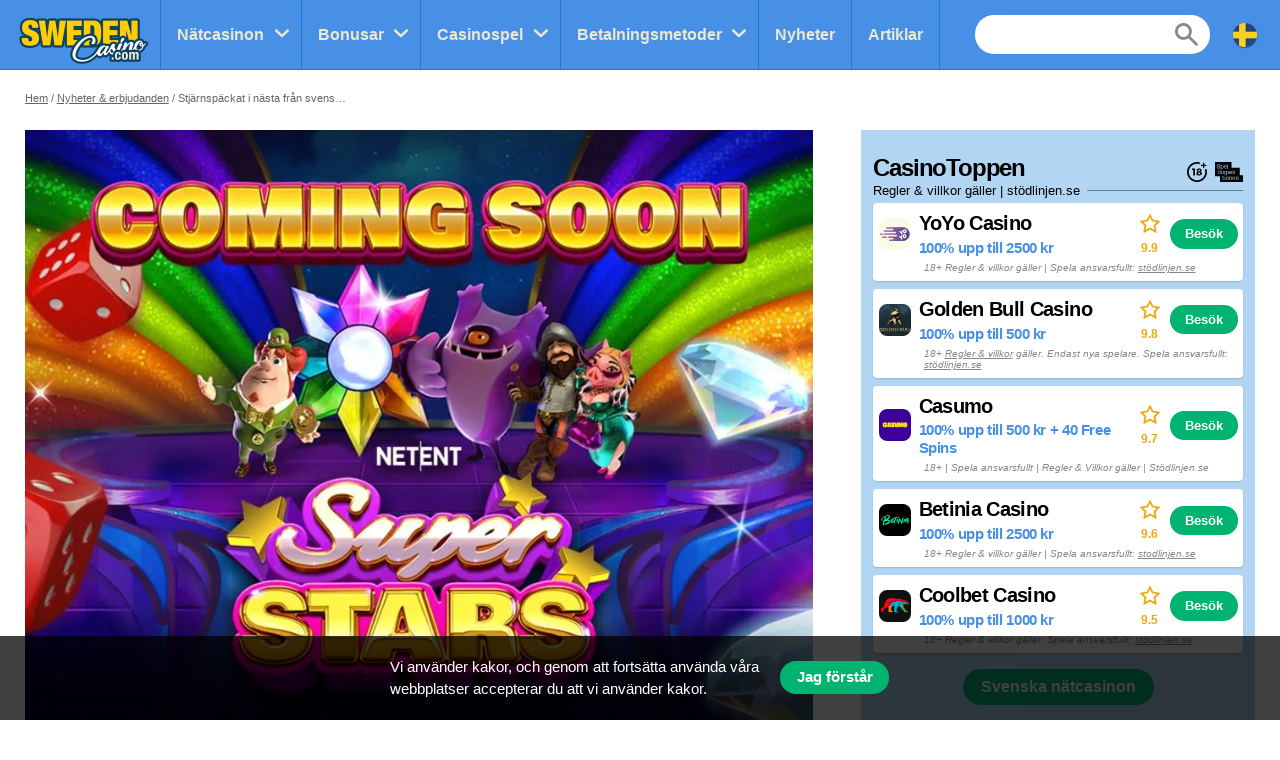

--- FILE ---
content_type: text/html; charset=UTF-8
request_url: https://swedencasino.com/nyhet/stjarnspackat-i-nasta-fran-svenska-netent
body_size: 13243
content:
<!doctype html>
<html id="root" class="no-js" lang="sv">
  <head>
    <!-- google analytics -->
    <script>
  window.dataLayer = window.dataLayer || [];
  function gtag(){dataLayer.push(arguments);}
  gtag('consent', 'default', {
    'ad_storage': 'denied',
    'ad_user_data': 'denied',
    'ad_personalization': 'denied',
    'analytics_storage': 'denied'
  });
</script>
<script async src="https://www.googletagmanager.com/gtag/js?id=UA-116685478-1"></script>
<script>
  window.dataLayer = window.dataLayer || [];
  function gtag(){dataLayer.push(arguments);}
  gtag('js', new Date());

  gtag('config', 'UA-116685478-1');

  function grantConsent() {
      gtag('consent', 'update', {
        'ad_storage': 'granted',
        'ad_user_data': 'granted',
        'ad_personalization': 'granted',
        'analytics_storage': 'granted'
      })
    }

    </script>
    
    <!-- framework -->
    <meta charset="utf-8">
    <meta http-equiv="x-ua-compatible" content="ie=edge">
    <meta http-equiv="content-type" content="text/html, charset=utf-8">
    <meta name="viewport" content="width=device-width, initial-scale=1">
    <meta name="csrf-token" content="Xrn47z3h1S1gn8ehghzXsv9Hhfe6Sd3VhHLDG0AN">

    <!-- metadata -->
          <title>Stjärnspäckat i nästa från svenska NetEnt</title>
    
          <meta name="description" content="Den svenska speltillverkaren för casino NetEnt har gjort slots sedan 1996 (!) och gett oss flera fantastiska karaktärer. Några av dom sammanstrålar nu i en och...">
    
    <script type="application/ld+json">{"@context":"https:\/\/schema.org","@type":"NewsArticle","articleSection":"news","publisher":{"@type":"Organization","name":"SwedenCasino","email":"info@multibrands.com","address":"28th October Street 319, Kanika Business Center, Office 101B, 3105 Limassol, Cyprus","legalName":"Multibrands Digital CY Ltd.","logo":{"@type":"ImageObject","url":"https:\/\/swedencasino.com\/images\/share\/share-swedencasino-1200x630.png","width":1200,"height":630}},"headline":"Stjärnspäckat i nästa från svenska NetEnt","image":{"@type":"ImageObject","url":"https:\/\/res.cloudinary.com\/mbci\/image\/upload\/f_auto\/v1703976560\/swedencasino\/editorial\/stjarnspackat-i-nasta-fran-svenska-netent.jpg"},"author":{"@type":"Person","name":"Kalle Karlsson","image":{"@type":"ImageObject","url":"https:\/\/res.cloudinary.com\/mbci\/image\/upload\/f_auto\/v1733304313\/swedencasino\/user\/kalle.png"}},"datePublished":"2022-10-06T09:20:03+02:00","dateModified":"2024-12-06T12:28:52+01:00","mainEntityOfPage":"https:\/\/swedencasino.com\/nyhet\/stjarnspackat-i-nasta-fran-svenska-netent"}</script>      <meta property="og:url" content="https://swedencasino.com/nyhet/stjarnspackat-i-nasta-fran-svenska-netent">
  <meta property="og:type" content="article">
  <meta property="og:site_name" content="SwedenCasino">

  <meta name="twitter:card" content="summary" />

      <meta name="twitter:site" content="@SverigeSpelarSE" />
  
  <meta property="og:image" content="https://res.cloudinary.com/mbci/image/upload/f_auto/v1703976560/swedencasino/editorial/stjarnspackat-i-nasta-fran-svenska-netent.jpg">
  <meta name="twitter:image" content="https://res.cloudinary.com/mbci/image/upload/f_auto/v1703976560/swedencasino/editorial/stjarnspackat-i-nasta-fran-svenska-netent.jpg">

      <meta property="og:title" content="Stjärnspäckat i nästa från svenska NetEnt">
    <meta name="twitter:title" content="Stjärnspäckat i nästa från svenska NetEnt">
  
      <meta property="og:description" content="Den svenska speltillverkaren för casino NetEnt har gjort slots sedan 1996 (!) och gett oss flera fantastiska karaktärer. Några av dom sammanstrålar nu i en och...">
    <meta name="twitter:description" content="Den svenska speltillverkaren för casino NetEnt har gjort slots sedan 1996 (!) och gett oss flera fantastiska karaktärer. Några av dom sammanstrålar nu i en och...">
  
    <!-- favicons -->
    <link rel="icon" type="image/png" href="/images/favicons/favicon-swedencasino-16x16.png">
    <link rel="icon" type="image/png" href="/images/favicons/favicon-swedencasino-32x32.png" sizes="32x32">
    <link rel="icon" type="image/png" href="/images/favicons/favicon-swedencasino-92x92.png" sizes="92x92">
    <link rel="icon" type="image/png" href="/images/favicons/favicon-swedencasino-256x256.png" sizes="256x256">

    <!-- links to sibling sites -->
          <link rel="canonical" href="https://swedencasino.com/nyhet/stjarnspackat-i-nasta-fran-svenska-netent" />
    
          <link rel="alternate" href="https://swedencasino.com/nyhet/stjarnspackat-i-nasta-fran-svenska-netent" hreflang="sv-se" />

                                                                                          
    <!-- styles -->
    <link rel="stylesheet" href="/css/app-swedencasino.css?id=226528c508f602779d18a45fcc92941f">

    <!-- twitter embeds -->
    <script>
  document.addEventListener("DOMContentLoaded", _ => {
    const tweets = document.querySelectorAll('.embedTweet')
    if (!tweets.length) return

    const script = document.createElement('script')
    script.onload = () => tweets.forEach(tweet => twttr.widgets.createTweet(tweet.dataset.tweetId, tweet))
    script.src = 'https://platform.twitter.com/widgets.js'
    document.head.append(script)
  })
</script>

    <!-- javascript -->
    <script defer src="/js/axios.min.js?id=a46ffdababfaea9a1d2f8da24fd43086"></script>
    <script defer src="/js/alpine.min.js?id=c1cd7d7a6994fbad9bfb648a616613a5"></script>

    <script src="/js/app.js?id=ef8f97719e86d6f4dd7d00be5abce50c"></script>
    <script src="/js/independent/fade.js?id=98c05160559b495a3346da2e98a6b5dc"></script>
    <script src="/js/independent/scroll-to-target.js?id=985df5bbd60a39613d94b2000ad45b80"></script>
  </head>
  <body class="body swedencasino">
        
    <div class="layout layout--navigation">
      <header id="layout-header" class="layout__header">
        <div class="header">
      <a class="header__logo" href="https://swedencasino.com">
      <div class="image">
  <img
    class="image__src"
    src="/images/logos/logo-swedencasino.png"
    alt="/images/logos/logo-swedencasino.png"
          >
  <div class="image__size" style="padding-top: 43.75%"></div>
</div>
  </a>
  <div class="header__navigation" id="js-nav-wrapper">
    <nav class="navigation">
  <ul class="navigation__list">
          <li x-data="{ open: false }" x-on:mouseleave="open = false" class="navigation__item  navigation__item--subList ">
        <div class="navigation__link">
                      <a x-on:mouseenter="open = true" class="navigation__text" href="/casinon">
                      Nätcasinon
          </a>
                      <span x-on:click="open = !open" class="navigation__icon"></span>
                  </div>
                  <ul x-transition x-show="open" class="navigation__subList">
                          <li class="navigation__subItem">
                <a class="navigation__subLink" href="/casinon/utan-konto">Casino utan konto</a>
              </li>
                          <li class="navigation__subItem">
                <a class="navigation__subLink" href="/casinon/live">Casino Live</a>
              </li>
                          <li class="navigation__subItem">
                <a class="navigation__subLink" href="/casinon/mobil-appar">Casino appar</a>
              </li>
                          <li class="navigation__subItem">
                <a class="navigation__subLink" href="/casinon/nya">Nya casinon</a>
              </li>
                          <li class="navigation__subItem">
                <a class="navigation__subLink" href="https://swedencasino.com/casinon/utan-licens">Casinon utan svensk licens</a>
              </li>
                          <li class="navigation__subItem">
                <a class="navigation__subLink" href="/casinon/basta-spelutbud">Casinon med bäst spelutbud</a>
              </li>
                          <li class="navigation__subItem">
                <a class="navigation__subLink" href="/casinon/red-tiger-daily-drop">Casinon Daily Drop Jackpot</a>
              </li>
                          <li class="navigation__subItem">
                <a class="navigation__subLink" href="/casinon/poker">Pokersidor</a>
              </li>
                          <li class="navigation__subItem">
                <a class="navigation__subLink" href="/casinon/betting">Bettingsidor</a>
              </li>
                          <li class="navigation__subItem">
                <a class="navigation__subLink" href="/casinon/bingo">Bingosidor</a>
              </li>
                      </ul>
              </li>
          <li x-data="{ open: false }" x-on:mouseleave="open = false" class="navigation__item  navigation__item--subList ">
        <div class="navigation__link">
                      <a x-on:mouseenter="open = true" class="navigation__text" href="/bonusar">
                      Bonusar
          </a>
                      <span x-on:click="open = !open" class="navigation__icon"></span>
                  </div>
                  <ul x-transition x-show="open" class="navigation__subList">
                          <li class="navigation__subItem">
                <a class="navigation__subLink" href="/bonusar/insattningsbonus">Insättningsbonus</a>
              </li>
                          <li class="navigation__subItem">
                <a class="navigation__subLink" href="/bonusar/freespins">Freespins</a>
              </li>
                          <li class="navigation__subItem">
                <a class="navigation__subLink" href="https://swedencasino.com/bonusar/live-casino">Live casino bonus</a>
              </li>
                      </ul>
              </li>
          <li x-data="{ open: false }" x-on:mouseleave="open = false" class="navigation__item  navigation__item--subList ">
        <div class="navigation__link">
                      <a x-on:mouseenter="open = true" class="navigation__text" href="/casinospel">
                      Casinospel
          </a>
                      <span x-on:click="open = !open" class="navigation__icon"></span>
                  </div>
                  <ul x-transition x-show="open" class="navigation__subList">
                          <li class="navigation__subItem">
                <a class="navigation__subLink" href="/casinospel/spelautomater">Spelautomater</a>
              </li>
                          <li class="navigation__subItem">
                <a class="navigation__subLink" href="/casinospel/buy-bonus">Buy bonus slots</a>
              </li>
                          <li class="navigation__subItem">
                <a class="navigation__subLink" href="/casinospel/roulette">Roulette på nätet</a>
              </li>
                          <li class="navigation__subItem">
                <a class="navigation__subLink" href="/casinospel/blackjack">Blackjack på nätet</a>
              </li>
                          <li class="navigation__subItem">
                <a class="navigation__subLink" href="/casinospel/live-dealer">Live-dealer</a>
              </li>
                          <li class="navigation__subItem">
                <a class="navigation__subLink" href="/jackpottar">Jackpottar</a>
              </li>
                          <li class="navigation__subItem">
                <a class="navigation__subLink" href="/casinospel/megaways">MegaWays Spel</a>
              </li>
                      </ul>
              </li>
          <li x-data="{ open: false }" x-on:mouseleave="open = false" class="navigation__item  navigation__item--subList ">
        <div class="navigation__link">
                      <a x-on:mouseenter="open = true" class="navigation__text" href="/betalningsmetoder">
                      Betalningsmetoder
          </a>
                      <span x-on:click="open = !open" class="navigation__icon"></span>
                  </div>
                  <ul x-transition x-show="open" class="navigation__subList">
                          <li class="navigation__subItem">
                <a class="navigation__subLink" href="/casinon/swish">Casinon med Swish</a>
              </li>
                          <li class="navigation__subItem">
                <a class="navigation__subLink" href="/casinon/trustly">Casinon med Trustly</a>
              </li>
                      </ul>
              </li>
          <li x-data="{ open: false }" x-on:mouseleave="open = false" class="navigation__item ">
        <div class="navigation__link">
                      <a x-on:mouseenter="open = true" class="navigation__text" href="/nyheter">
                      Nyheter
          </a>
                  </div>
              </li>
          <li x-data="{ open: false }" x-on:mouseleave="open = false" class="navigation__item ">
        <div class="navigation__link">
                      <a x-on:mouseenter="open = true" class="navigation__text" href="/artiklar">
                      Artiklar
          </a>
                  </div>
              </li>
      </ul>
      <div class="navigation__search">
      <form action="https://swedencasino.com/sok" method="post">
        <input type="hidden" name="_token" value="Xrn47z3h1S1gn8ehghzXsv9Hhfe6Sd3VhHLDG0AN" autocomplete="off">        <input type="hidden" name="casinos" value="1">
        <input type="hidden" name="games" value="1">
        <input type="hidden" name="news" value="1">
        <input type="hidden" name="articles" value="1">
        <input class="navigation__searchField" type="text" name="query" value="">
      </form>
    </div>
    <a class="navigation__searchButton" href="https://swedencasino.com/sok"></a>
    <div class="navigation__countryDropdown">
    <div class="mcdd">
  <div class="mcdd__current">
    <span class="mcdd__icon mcdd__icon--sv"></span>
  </div>
  <ul class="mcdd__list" id="mcdd-list">
                <li class="mcdd__item">
        <a class="mcdd__link" href="https://casinoespanol.com/noticias">
          <span class="mcdd__icon mcdd__icon--es"></span>
          <span class="mcdd__text">Español</span>
        </a>
      </li>
                <li class="mcdd__item">
        <a class="mcdd__link" href="https://suominettikasino.com/uutiset">
          <span class="mcdd__icon mcdd__icon--fi"></span>
          <span class="mcdd__text">Suomi</span>
        </a>
      </li>
                <li class="mcdd__item">
        <a class="mcdd__link" href="https://norskecasinoer.com/nyheter">
          <span class="mcdd__icon mcdd__icon--nb"></span>
          <span class="mcdd__text">Norsk</span>
        </a>
      </li>
                <li class="mcdd__item">
        <a class="mcdd__link" href="https://espana.casinoespanol.com/noticias">
          <span class="mcdd__icon mcdd__icon--spain"></span>
          <span class="mcdd__text">España</span>
        </a>
      </li>
                <li class="mcdd__item">
        <a class="mcdd__link" href="https://topcasinosites.co.uk/offers">
          <span class="mcdd__icon mcdd__icon--uk"></span>
          <span class="mcdd__text">English - UK</span>
        </a>
      </li>
      </ul>
</div>
  </div>
</nav>
  </div>
  <div class="header__shortcuts">
    <nav class="shortcuts">
  <ul class="shortcuts__list">
    <li class="shortcuts__item">
              <a class="shortcuts__link" href="https://swedencasino.com/casinon">
              <div class="shortcuts__icon shortcuts__icon--roulette"></div>
        <div class="shortcuts__text">Casinon</div>
      </a>
    </li>
    <li class="shortcuts__item">
              <a class="shortcuts__link" href="https://swedencasino.com/bonusar">
              <div class="shortcuts__icon shortcuts__icon--cash"></div>
        <div class="shortcuts__text">Bonusar</div>
      </a>
    </li>
    <li class="shortcuts__item">
              <a class="shortcuts__link" href="https://swedencasino.com/casinospel">
              <div class="shortcuts__icon shortcuts__icon--dice"></div>
        <div class="shortcuts__text">Casinospel</div>
      </a>
    </li>
    <li class="shortcuts__item">
      <a class="shortcuts__link" id="js-nav-toggle-button" href="#" data-state="closed">
        <div class="shortcuts__icon shortcuts__icon--menu"></div>
        <div class="shortcuts__text">Meny</div>
      </a>
    </li>
  </ul>
</nav>

<script>
  document.addEventListener("DOMContentLoaded", _ => {
    const nav = document.getElementById("js-nav-toggle-button")

    nav.addEventListener("click", event => {
      event.preventDefault()

      nav.dataset.state == "closed"
        ? fadeIn(document.getElementById("js-nav-wrapper"), 150)
        : fadeOut(document.getElementById("js-nav-wrapper"), 75)

      nav.dataset.state = nav.dataset.state == "open" ? "closed" : "open"
    })
  })
</script>
  </div>
</div>

<script>
  document.addEventListener("DOMContentLoaded", _ => {
    document.querySelector('#js-nav-wrapper a').addEventListener(`click`, () => {
      if (document.getElementById("js-nav-toggle-button").offsetParent !== null) {
        fadeOut(document.getElementById("js-nav-wrapper"), 75)
      }
    })
  })
</script>
      </header>
      <main class="layout__main">
          <div class="segment segment--paddingSmall">
    <div class="segment__main">
      <ul class="breadcrumbs">
  <li><a href="https://swedencasino.com">Hem</a></li>

                    <li><a href="https://swedencasino.com/nyheter">Nyheter &amp; erbjudanden</a></li>
                        <li>Stjärnspäckat i nästa från svenska NetEnt</li>
            </ul>
    </div>
  </div>

  <div class="segment segment--paddingBottomNormal">
    <div class="segment__main">
      <div class="main">
        <div class="main__main">
          <div class="page">
                          <div class="page__image">
                <div class="image">
  <img
    class="image__src"
    src="https://res.cloudinary.com/mbci/image/upload/f_auto/w_435/v1703976560/swedencasino/editorial/stjarnspackat-i-nasta-fran-svenska-netent.jpg"
    alt="Stjärnspäckat i nästa från svenska NetEnt"
     sizes="(min-width: 992px) 931px, 435px"      srcset="https://res.cloudinary.com/mbci/image/upload/f_auto/w_435/v1703976560/swedencasino/editorial/stjarnspackat-i-nasta-fran-svenska-netent.jpg 435w, https://res.cloudinary.com/mbci/image/upload/f_auto/w_870/v1703976560/swedencasino/editorial/stjarnspackat-i-nasta-fran-svenska-netent.jpg 870w, https://res.cloudinary.com/mbci/image/upload/f_auto/w_931/v1703976560/swedencasino/editorial/stjarnspackat-i-nasta-fran-svenska-netent.jpg 931w, https://res.cloudinary.com/mbci/image/upload/f_auto/w_1305/v1703976560/swedencasino/editorial/stjarnspackat-i-nasta-fran-svenska-netent.jpg 1305w, https://res.cloudinary.com/mbci/image/upload/f_auto/w_1862/v1703976560/swedencasino/editorial/stjarnspackat-i-nasta-fran-svenska-netent.jpg 1862w"   >
  <div class="image__size" style="padding-top: 75.029868578256%"></div>
</div>

              </div>
                        <h1 class="page__heading">Stjärnspäckat i nästa från svenska NetEnt</h1>
            <div class="page__meta">
              <div class="meta">
                                  <div class="meta__item meta__item--date">
                    Av                    <a class="meta__link" href="https://swedencasino.com/skribenter/kalle">Kalle Karlsson</a>,
                     6 oktober 2022
                  </div>
                                              </div>
            </div>
                          <div class="page__share page__share--top">
                <div class="socialShare">
    <div class="addthis_inline_share_toolbox"></div>
  </div>

                </div>
                        <div class="page__content">
              <div class="vanillaHtml">
                <p><strong>Den svenska speltillverkaren för casino NetEnt har gjort slots sedan 1996 (!) och gett oss flera fantastiska karaktärer. Några av dom sammanstrålar nu i en och samma spelautomat.</strong></p>
<p>Spelet <strong>Super Stars</strong> har annonserats för release den <strong>27 oktober</strong> och kommer bjuda på godbitar ur inte mindre än sex av <a href="/casinospel/netent">NetEnts bästa slots</a>. Här följer spelen och karaktärerna som komprimerats till ett super-spel:</p>
<p>Pysslingen Finn har blivit spelautomat två gånger. Först i <a href="https://swedencasino.com/casinospel/finn-and-the-swirly-spin">Finn and the Swirly Spin</a> som är en otrolig bedrift rent speltekniskt med sin svirvlande spelplan. Spel nummer två bygger vidare på det innovativa konceptet och låter oss släcka törsten i minst lika skruvade <a href="https://swedencasino.com/casinospel/finns-golden-tavern">Finn’s Golden Tavern</a>.</p>
<p>Stjärnan i NetEnts mest ikoniska spel: <a href="https://swedencasino.com/casinospel/starburst">Starburst</a>. Den är WILD, den aktiverar respins, och vacker att titta på är den ju också.</p>
<p>Nästa karaktär heter <em>Brute</em> och har också varit med i två NetEnt-slots. Den andra kom för bara några månader sedan och heter <a href="https://swedencasino.com/casinospel/space-wars-2">Space Wars 2</a> (Powerpoints). Exakt vad som definierar karaktären eller spelen är inte helt lätt att sätta fingret på. Tvåan är fullpackad med funktioner men inte specifika för någon karaktär. Kanske kan det ha något med kloning att göra, ett drivande moment i det första spelet.</p>
<p>Den spanske äventyraren Gonzo behöver nog ingen närmare presentation. Får vi gissa har han nog med sig något slags vinstmultiplikator. Är du redan bekant med honom, säg hej till hans kvinnliga motsvarighet Gonzita från <a href="https://swedencasino.com/casinospel/gonzitas-quest">Gonzita's Quest</a> som släpptes för bara ett par veckor sedan.</p>
<p>Sist men inte minst har vi <em>Miss Banks</em>, den svinrika grevinnan från spelen <a href="https://swedencasino.com/casinospel/piggy-riches">Piggy Riches</a> (och <a href="https://swedencasino.com/casinospel/piggy-riches-megaways">Piggy Riches Megaways</a>). Räkna med att hon har handväskan full av multiplikatorer.</p>
<p>Spelet Super Stars ska komma med möjlighet att köpa bonus (150x) och totalt nio olika bonusmoment! <strong>RTPn ligger på 96,08%</strong>. Lär känna karaktärerna ovan på tu man hand eller vänta till den 27 oktober och möt dem alla på en och samma gång.</p>
              </div>
              <section class="listContainer listContainer--primary listContainer--bleedPhone " >
      <header class="listContainer__header">
                    <p class="listContainer__heading">
          Sweden Casino rekommenderar
        </p>
                    <p class="listContainer__terms">
          Regler & villkor gäller | stödlinjen.se
        </p>
                    <div class="listContainer__logos">
          <svg viewBox="0 0 328.863 328.863"><path d="m104.032 220.434v-89.284h-20.64v-22.88h49.121v112.164z"/><path d="m239.552 137.23c0 9.76-5.28 18.4-14.08 23.201 12.319 5.119 20 15.84 20 28.32 0 20.16-17.921 32.961-45.921 32.961-28.001 0-45.921-12.641-45.921-32.48 0-12.801 8.32-23.682 21.28-28.801-9.44-5.281-15.52-14.24-15.52-24 0-17.922 15.681-29.281 40.001-29.281 24.64 0 40.161 11.68 40.161 30.08zm-59.042 49.122c0 9.441 6.721 14.721 19.041 14.721s19.2-5.119 19.2-14.721c0-9.279-6.88-14.561-19.2-14.561-12.321 0-19.041 5.281-19.041 14.561zm2.881-47.522c0 8.002 5.76 12.48 16.16 12.48s16.16-4.479 16.16-12.48c0-8.318-5.76-12.959-16.16-12.959-10.401 0-16.16 4.641-16.16 12.959z"/><path d="m292.864 120.932c4.735 13.975 7.137 28.592 7.137 43.5 0 74.752-60.816 135.568-135.569 135.568s-135.57-60.816-135.57-135.568c0-74.754 60.816-135.568 135.569-135.568 14.91 0 29.527 2.4 43.5 7.137v-30.169c-14.114-3.869-28.691-5.832-43.499-5.832-90.667 0-164.431 73.764-164.431 164.432s73.764 164.432 164.431 164.432 164.43-73.764 164.43-164.432c0-14.807-1.962-29.385-5.831-43.5z"/><path d="m284.659 44.111v-31.529h-22.672v31.529h-31.34v22.67h31.34v31.528h22.672v-31.528h31.527v-22.67z"/></svg><svg viewBox="0 0 354 250" xmlns="http://www.w3.org/2000/svg"><path d="m90.519 76.564c8.288 0 11.47-8.066 11.47-15.171 0-3.848-.518-7.845-2.516-11.249a9.738 9.738 0 0 0 -8.437-4.958 10.4 10.4 0 0 0 -9.473 5.476c-1.923 3.183-2.293 6.438-2.293 10.065 0 3.7.443 7.548 2.442 10.731a10.32 10.32 0 0 0 8.807 5.106z"/><path d="m130.7 45.112c-7.179 0-10.8 6.513-11.249 12.8h21.831c-.074-6.14-3.552-12.8-10.582-12.8z"/><path d="m196.6 116.112c-7.179 0-10.805 6.513-11.249 12.8h21.832c-.074-6.14-3.553-12.8-10.583-12.8z"/><path d="m147.316 142.458a10.32 10.32 0 0 0 8.807 5.106c8.289 0 11.471-8.066 11.471-15.171 0-3.848-.518-7.845-2.516-11.249a9.74 9.74 0 0 0 -8.437-4.958 10.4 10.4 0 0 0 -9.473 5.476c-1.924 3.183-2.294 6.439-2.294 10.065 0 3.7.444 7.548 2.442 10.731z"/><path d="m156.331 187.26a10.763 10.763 0 0 0 -9.473 5.476c-1.628 2.812-2.146 6.883-2.146 9.991 0 3.552.444 7.844 2.664 10.8a10.868 10.868 0 0 0 8.955 4.959 11.068 11.068 0 0 0 9.251-5.846 21.775 21.775 0 0 0 2.146-10.139c0-7.249-2.517-15.241-11.397-15.241z"/><path d="m312 167v-96h-104v-71h-208v179h62v71h292v-83zm-95.273-20.176h6.216v-43.959h-6.216v-4.365h12.211v33.376l13.838-14.653h-5.624v-4.367h17.317v4.367h-5.18l-9.251 9.769 11.1 19.833h4v4.662h-15.618v-4.662h4.736l-8.584-16.059-6.734 6.735v9.324h5.4v4.662h-17.611zm-35-26.864c2.96-5.254 8.955-8.289 15.023-8.289a17.651 17.651 0 0 1 10.509 3.4 16.136 16.136 0 0 1 5.476 9.547 33.58 33.58 0 0 1 .814 7.7v1.036h-28.494c.222 3.774.888 7.4 3.4 10.361 2.591 3.108 5.107 3.774 9.177 3.774 4.662 0 9.176-3.478 9.695-8.067h5.7c-1.404 8.364-8.065 12.578-16.427 12.578-12.581 0-17.761-8.362-17.761-19.907a24.692 24.692 0 0 1 2.886-12.133zm-31.493-44.136h6.142v-43.959h-6.142v-4.365h12.137v48.324h5.92v4.662h-18.057zm8.035 35.847c6.364 0 9.843 2.517 13.395 8.733 1.776 3.108 2.072 7.4 2.072 11.323 0 4.514-.74 10.065-3.552 13.765-3.108 4.07-6.735 6.512-11.989 6.512-5.921 0-10.583-2.22-13.321-7.7v14.727h6.216v4.44h-18.427v-4.44h6.217v-41.809h-6.069v-4.367h12.063v7.545c2.886-5.842 6.734-8.729 13.395-8.729zm-42.444-62.711c2.96-5.254 8.954-8.289 15.023-8.289a17.648 17.648 0 0 1 10.508 3.405 16.132 16.132 0 0 1 5.477 9.547 33.579 33.579 0 0 1 .813 7.7v1.036h-28.491c.222 3.774.888 7.4 3.4 10.361 2.59 3.108 5.107 3.774 9.177 3.774 4.662 0 9.176-3.478 9.694-8.067h5.7c-1.403 8.359-8.064 12.573-16.426 12.573-12.581 0-17.762-8.362-17.762-19.907a24.682 24.682 0 0 1 2.887-12.133zm-3.585 85.14c-6.66-1.036-12.359-2.96-12.359-10.8 0-2.147.223-4.959 1.7-6.587a14.877 14.877 0 0 1 11.768-5.033c3.921 0 7.844 1.481 9.916 5.033v-3.849h4.662v12.434h-4.662c-.222-4-1.184-7.105-5.4-8.437a12.626 12.626 0 0 0 -3.775-.666c-4.366 0-8.214 2.072-8.214 6.882a4.764 4.764 0 0 0 1.554 3.478c2.072 1.407 4.81 1.7 7.253 2.147 6.882 1.184 13.691 2.738 13.691 11.1 0 1.777 0 4-1.037 5.551-2.368 3.626-5.772 6.66-11.618 6.66-5.995 0-8.807-1.554-11.693-6.66v6.142h-4.663v-13.32h4.663c.37 2.441 1.184 5.4 3.552 7.178a10.61 10.61 0 0 0 6.734 2.146c4.292 0 7.845-2.516 7.845-7.031 0-5.633-5.772-5.707-9.917-6.368zm12.123 35.4h6.882v6.216h-6.882zm-57.3-81.464h6.216v-41.814h-6.072v-4.367h12.063v7.545c2.886-5.846 6.734-8.733 13.4-8.733 6.364 0 9.842 2.517 13.395 8.733 1.775 3.108 2.071 7.4 2.071 11.323 0 4.514-.739 10.065-3.552 13.765-3.113 4.074-6.739 6.512-11.994 6.512-5.92 0-10.582-2.22-13.32-7.7v14.735h6.216v4.44h-18.427zm-17.393-30.121-8.51-3.331c-6.735-2.664-11.693-5.328-11.693-13.468 0-3.7.666-6.291 2.516-8.585 3.626-4.44 7.548-5.846 13.247-5.846 4.81 0 9.4 1.406 11.915 5.846v-5.031h5.7v17.316h-5.7c-.222-7.845-2.812-13.321-11.4-13.321-5.254 0-9.473 3.33-9.473 8.807a8.232 8.232 0 0 0 2.667 5.998c1.037.962 4.515 2.22 5.847 2.738l6.735 2.591c3.625 1.332 6.364 2.22 9.1 5.032a13.664 13.664 0 0 1 3.4 9.546 13.619 13.619 0 0 1 -1.85 7.549c-2.516 4.662-7.4 7.623-14.357 7.623-5.476 0-10.657-2.221-12.655-7.623v6.734h-5.618v-17.913h5.624c.222 7.623 3.774 13.765 12.063 13.765 2.96 0 5.4-.444 7.548-2.664a9.491 9.491 0 0 0 2.516-6.809c0-5.476-3.107-7.104-7.622-8.954zm-3.437 40.585v6.216h-6.882v-6.216zm5.551 52.987h-18.2v-4.662h6.216v-29.6h-6.147v-4.367h12.137v33.969h5.994zm24.2-35.152c-2.293 0-3.33.074-5.254 1.332a8.85 8.85 0 0 0 -3.256 3.774c-1.554 3.035-1.554 6.587-1.554 9.917v15.467h6.068v4.662h-18.5v-4.662h6.438v-29.6h-6.29v-4.367h12.281v6.957c2-5.624 5.55-8.141 11.692-8.141 5.847 0 9.843 2.517 11.693 8.141a27.8 27.8 0 0 1 .3 4.959v22.053h6.068v4.662h-18.134v-4.662h6.064v-19.984c0-5.255-1.18-10.509-7.619-10.509zm40.687 97.123c-.147 3.627-1.48 7.327-5.106 8.881a17.985 17.985 0 0 1 -4 .666 19.531 19.531 0 0 1 -3.626-.443c-2.442-.445-4.144-2.517-5.032-4.737-.666-1.629-.666-5.18-.666-6.957v-22.646h-6.66v-4.367h6.66v-7.548l5.994-2.22v9.768h11.1v4.367h-11.1v25.014c0 2.516.741 5.328 3.848 5.328 3.849 0 3.849-5.254 3.849-7.918h4.81c0 .961 0 1.854-.074 2.811zm20.128 9.029h-18.209v-4.662h6.217v-29.6h-6.142v-4.367h12.135v33.969h6zm19.609.518c-5.773 0-10.435-1.7-13.839-6.512a23.151 23.151 0 0 1 -4.218-13.84c0-5.254 1.184-10.36 4.81-14.356a17.83 17.83 0 0 1 13.543-5.625c12.137 0 17.539 9.325 17.539 20.278-.003 10.804-5.997 20.05-17.838 20.05zm62.013-.518h-18.134v-4.662h6.068v-19.982c0-5.255-1.184-10.509-7.622-10.509-2.294 0-3.33.074-5.254 1.332a8.859 8.859 0 0 0 -3.257 3.774c-1.554 3.035-1.554 6.587-1.554 9.917v15.467h6.069v4.662h-18.5v-4.662h6.439v-29.6h-6.291v-4.367h12.285v6.957c2-5.624 5.551-8.141 11.693-8.141 5.847 0 9.843 2.517 11.693 8.141a27.891 27.891 0 0 1 .3 4.959v22.053h6.068zm37.3-18.131h-28.499c.222 3.774.888 7.4 3.4 10.361 2.59 3.108 5.106 3.774 9.177 3.774 4.662 0 9.176-3.478 9.694-8.066h5.7c-1.406 8.362-8.067 12.58-16.429 12.58-12.581 0-17.762-8.362-17.762-19.906a24.684 24.684 0 0 1 2.887-12.138c2.96-5.254 8.954-8.289 15.023-8.289a17.648 17.648 0 0 1 10.508 3.405 16.126 16.126 0 0 1 5.476 9.547 33.522 33.522 0 0 1 .815 7.7zm44.326 18.131h-18.138v-4.662h6.068v-19.982c0-5.255-1.184-10.509-7.623-10.509-2.293 0-3.33.074-5.254 1.332a8.85 8.85 0 0 0 -3.256 3.774c-1.554 3.035-1.554 6.587-1.554 9.917v15.467h6.068v4.662h-18.5v-4.662h6.442v-29.6h-6.29v-4.367h12.28v6.957c2-5.624 5.55-8.141 11.692-8.141 5.847 0 9.843 2.517 11.693 8.141a27.8 27.8 0 0 1 .3 4.959v22.053h6.068z"/><path d="m238.767 187.112c-7.179 0-10.805 6.513-11.249 12.8h21.831c-.074-6.14-3.549-12.8-10.582-12.8z"/></svg>        </div>
                </header>
  
  
  
  <main class="listContainer__main">
    <ul class="editorialList">
                    <li class="editorialList__item">
                      <article class="offerCard offerCard--responsive offerCard--meta">
  <div class="offerCard__main">
    <a class="offerCard__item" href="https://swedencasino.com/casinon/yoyo">
              <div class="offerCard__image">
          <div class="image">
  <img
    class="image__src"
    src="https://res.cloudinary.com/mbci/image/upload/f_auto/w_32/v1703974302/swedencasino/casino/yoyo.png"
    alt="YoYo Casino"
     sizes="(min-width: 992px) 64px, 32px"      srcset="https://res.cloudinary.com/mbci/image/upload/f_auto/w_32/v1703974302/swedencasino/casino/yoyo.png 32w, https://res.cloudinary.com/mbci/image/upload/f_auto/w_64/v1703974302/swedencasino/casino/yoyo.png 64w, https://res.cloudinary.com/mbci/image/upload/f_auto/w_96/v1703974302/swedencasino/casino/yoyo.png 96w, https://res.cloudinary.com/mbci/image/upload/f_auto/w_128/v1703974302/swedencasino/casino/yoyo.png 128w"   >
  <div class="image__size" style="padding-top: 100%"></div>
</div>

        </div>
            <div class="offerCard__info">
        <p class="offerCard__heading">YoYo Casino</p>
        <p class="offerCard__byline">
                      100% upp till 2500 kr
                  </p>
      </div>
    </a>
          <div class="offerCard__meta">
        <div class="offerCard__metaItem">
          <div class="offerCard__metaValue">
                          20x
                      </div>
          <div class="offerCard__metaLabel">Omsättning</div>
        </div>
                  <div class="offerCard__metaItem">
            <div class="offerCard__metaValue">
              100 kr
            </div>
            <div class="offerCard__metaLabel">Min. insättning</div>
          </div>
              </div>
        <div class="offerCard__rating">
      <div class="rating rating--responsive">
  <div class="rating__icon rating__icon--star"></div>
  <div class="rating__value" value=9.9>9.9</div>
</div>
    </div>
    <div class="offerCard__btn">
      <a
  class="btn "
  href="https://swedencasino.com/goto/yoyo/11"

      rel="nofollow"
    target="_blank"
  
  
  
  >
  Besök
</a>
    </div>
  </div>
      <div class="offerCard__disclaimer">
      18+ Regler & villkor gäller | Spela ansvarsfullt: <a href="https://stodlinjen.se/" rel="nofollow">stödlinjen.se</a>
    </div>
  </article>
                    </li>
                  </ul>
  </main>

  
  </section>

            </div>
                          <div class="page__share page__share--bottom">
                <div class="socialShare">
    <div class="addthis_inline_share_toolbox"></div>
  </div>

                </div>
                        <div class="page__author">
              <a class="authorDetails authorDetails--borderTop" href="https://swedencasino.com/skribenter/kalle">
          <div class="authorDetails__byline">
              <img
          class="authorDetails__avatar"
          src="https://res.cloudinary.com/mbci/image/upload/f_auto/w_40/v1733304313/swedencasino/user/kalle.png"
          alt="Kalle Karlsson"
          sizes="(min-width: 992px) 40px, 40px"
          srcset="https://res.cloudinary.com/mbci/image/upload/f_auto/w_40/v1733304313/swedencasino/user/kalle.png 40w, https://res.cloudinary.com/mbci/image/upload/f_auto/w_80/v1733304313/swedencasino/user/kalle.png 80w, https://res.cloudinary.com/mbci/image/upload/f_auto/w_120/v1733304313/swedencasino/user/kalle.png 120w"
        >
            <div class="authorDetails__info">
        <p class="authorDetails__profile">
          <span class="authorDetails__name">Kalle Karlsson</span>
          <span class="authorDetails__role">Redaktör och skribent</span>
        </p>
        <p class="authorDetails__description">Skrivit om casino på nätet sedan 2014.</p>

              </div>
    </div>
      </a>
              </div>
          </div>
        </div>
        <div class="main__aside">
          <section class="listContainer " >
      <header class="listContainer__header">
                    <p class="listContainer__heading">
          CasinoToppen
        </p>
                    <p class="listContainer__terms">
          Regler & villkor gäller | stödlinjen.se
        </p>
                    <div class="listContainer__logos">
          <svg viewBox="0 0 328.863 328.863"><path d="m104.032 220.434v-89.284h-20.64v-22.88h49.121v112.164z"/><path d="m239.552 137.23c0 9.76-5.28 18.4-14.08 23.201 12.319 5.119 20 15.84 20 28.32 0 20.16-17.921 32.961-45.921 32.961-28.001 0-45.921-12.641-45.921-32.48 0-12.801 8.32-23.682 21.28-28.801-9.44-5.281-15.52-14.24-15.52-24 0-17.922 15.681-29.281 40.001-29.281 24.64 0 40.161 11.68 40.161 30.08zm-59.042 49.122c0 9.441 6.721 14.721 19.041 14.721s19.2-5.119 19.2-14.721c0-9.279-6.88-14.561-19.2-14.561-12.321 0-19.041 5.281-19.041 14.561zm2.881-47.522c0 8.002 5.76 12.48 16.16 12.48s16.16-4.479 16.16-12.48c0-8.318-5.76-12.959-16.16-12.959-10.401 0-16.16 4.641-16.16 12.959z"/><path d="m292.864 120.932c4.735 13.975 7.137 28.592 7.137 43.5 0 74.752-60.816 135.568-135.569 135.568s-135.57-60.816-135.57-135.568c0-74.754 60.816-135.568 135.569-135.568 14.91 0 29.527 2.4 43.5 7.137v-30.169c-14.114-3.869-28.691-5.832-43.499-5.832-90.667 0-164.431 73.764-164.431 164.432s73.764 164.432 164.431 164.432 164.43-73.764 164.43-164.432c0-14.807-1.962-29.385-5.831-43.5z"/><path d="m284.659 44.111v-31.529h-22.672v31.529h-31.34v22.67h31.34v31.528h22.672v-31.528h31.527v-22.67z"/></svg><svg viewBox="0 0 354 250" xmlns="http://www.w3.org/2000/svg"><path d="m90.519 76.564c8.288 0 11.47-8.066 11.47-15.171 0-3.848-.518-7.845-2.516-11.249a9.738 9.738 0 0 0 -8.437-4.958 10.4 10.4 0 0 0 -9.473 5.476c-1.923 3.183-2.293 6.438-2.293 10.065 0 3.7.443 7.548 2.442 10.731a10.32 10.32 0 0 0 8.807 5.106z"/><path d="m130.7 45.112c-7.179 0-10.8 6.513-11.249 12.8h21.831c-.074-6.14-3.552-12.8-10.582-12.8z"/><path d="m196.6 116.112c-7.179 0-10.805 6.513-11.249 12.8h21.832c-.074-6.14-3.553-12.8-10.583-12.8z"/><path d="m147.316 142.458a10.32 10.32 0 0 0 8.807 5.106c8.289 0 11.471-8.066 11.471-15.171 0-3.848-.518-7.845-2.516-11.249a9.74 9.74 0 0 0 -8.437-4.958 10.4 10.4 0 0 0 -9.473 5.476c-1.924 3.183-2.294 6.439-2.294 10.065 0 3.7.444 7.548 2.442 10.731z"/><path d="m156.331 187.26a10.763 10.763 0 0 0 -9.473 5.476c-1.628 2.812-2.146 6.883-2.146 9.991 0 3.552.444 7.844 2.664 10.8a10.868 10.868 0 0 0 8.955 4.959 11.068 11.068 0 0 0 9.251-5.846 21.775 21.775 0 0 0 2.146-10.139c0-7.249-2.517-15.241-11.397-15.241z"/><path d="m312 167v-96h-104v-71h-208v179h62v71h292v-83zm-95.273-20.176h6.216v-43.959h-6.216v-4.365h12.211v33.376l13.838-14.653h-5.624v-4.367h17.317v4.367h-5.18l-9.251 9.769 11.1 19.833h4v4.662h-15.618v-4.662h4.736l-8.584-16.059-6.734 6.735v9.324h5.4v4.662h-17.611zm-35-26.864c2.96-5.254 8.955-8.289 15.023-8.289a17.651 17.651 0 0 1 10.509 3.4 16.136 16.136 0 0 1 5.476 9.547 33.58 33.58 0 0 1 .814 7.7v1.036h-28.494c.222 3.774.888 7.4 3.4 10.361 2.591 3.108 5.107 3.774 9.177 3.774 4.662 0 9.176-3.478 9.695-8.067h5.7c-1.404 8.364-8.065 12.578-16.427 12.578-12.581 0-17.761-8.362-17.761-19.907a24.692 24.692 0 0 1 2.886-12.133zm-31.493-44.136h6.142v-43.959h-6.142v-4.365h12.137v48.324h5.92v4.662h-18.057zm8.035 35.847c6.364 0 9.843 2.517 13.395 8.733 1.776 3.108 2.072 7.4 2.072 11.323 0 4.514-.74 10.065-3.552 13.765-3.108 4.07-6.735 6.512-11.989 6.512-5.921 0-10.583-2.22-13.321-7.7v14.727h6.216v4.44h-18.427v-4.44h6.217v-41.809h-6.069v-4.367h12.063v7.545c2.886-5.842 6.734-8.729 13.395-8.729zm-42.444-62.711c2.96-5.254 8.954-8.289 15.023-8.289a17.648 17.648 0 0 1 10.508 3.405 16.132 16.132 0 0 1 5.477 9.547 33.579 33.579 0 0 1 .813 7.7v1.036h-28.491c.222 3.774.888 7.4 3.4 10.361 2.59 3.108 5.107 3.774 9.177 3.774 4.662 0 9.176-3.478 9.694-8.067h5.7c-1.403 8.359-8.064 12.573-16.426 12.573-12.581 0-17.762-8.362-17.762-19.907a24.682 24.682 0 0 1 2.887-12.133zm-3.585 85.14c-6.66-1.036-12.359-2.96-12.359-10.8 0-2.147.223-4.959 1.7-6.587a14.877 14.877 0 0 1 11.768-5.033c3.921 0 7.844 1.481 9.916 5.033v-3.849h4.662v12.434h-4.662c-.222-4-1.184-7.105-5.4-8.437a12.626 12.626 0 0 0 -3.775-.666c-4.366 0-8.214 2.072-8.214 6.882a4.764 4.764 0 0 0 1.554 3.478c2.072 1.407 4.81 1.7 7.253 2.147 6.882 1.184 13.691 2.738 13.691 11.1 0 1.777 0 4-1.037 5.551-2.368 3.626-5.772 6.66-11.618 6.66-5.995 0-8.807-1.554-11.693-6.66v6.142h-4.663v-13.32h4.663c.37 2.441 1.184 5.4 3.552 7.178a10.61 10.61 0 0 0 6.734 2.146c4.292 0 7.845-2.516 7.845-7.031 0-5.633-5.772-5.707-9.917-6.368zm12.123 35.4h6.882v6.216h-6.882zm-57.3-81.464h6.216v-41.814h-6.072v-4.367h12.063v7.545c2.886-5.846 6.734-8.733 13.4-8.733 6.364 0 9.842 2.517 13.395 8.733 1.775 3.108 2.071 7.4 2.071 11.323 0 4.514-.739 10.065-3.552 13.765-3.113 4.074-6.739 6.512-11.994 6.512-5.92 0-10.582-2.22-13.32-7.7v14.735h6.216v4.44h-18.427zm-17.393-30.121-8.51-3.331c-6.735-2.664-11.693-5.328-11.693-13.468 0-3.7.666-6.291 2.516-8.585 3.626-4.44 7.548-5.846 13.247-5.846 4.81 0 9.4 1.406 11.915 5.846v-5.031h5.7v17.316h-5.7c-.222-7.845-2.812-13.321-11.4-13.321-5.254 0-9.473 3.33-9.473 8.807a8.232 8.232 0 0 0 2.667 5.998c1.037.962 4.515 2.22 5.847 2.738l6.735 2.591c3.625 1.332 6.364 2.22 9.1 5.032a13.664 13.664 0 0 1 3.4 9.546 13.619 13.619 0 0 1 -1.85 7.549c-2.516 4.662-7.4 7.623-14.357 7.623-5.476 0-10.657-2.221-12.655-7.623v6.734h-5.618v-17.913h5.624c.222 7.623 3.774 13.765 12.063 13.765 2.96 0 5.4-.444 7.548-2.664a9.491 9.491 0 0 0 2.516-6.809c0-5.476-3.107-7.104-7.622-8.954zm-3.437 40.585v6.216h-6.882v-6.216zm5.551 52.987h-18.2v-4.662h6.216v-29.6h-6.147v-4.367h12.137v33.969h5.994zm24.2-35.152c-2.293 0-3.33.074-5.254 1.332a8.85 8.85 0 0 0 -3.256 3.774c-1.554 3.035-1.554 6.587-1.554 9.917v15.467h6.068v4.662h-18.5v-4.662h6.438v-29.6h-6.29v-4.367h12.281v6.957c2-5.624 5.55-8.141 11.692-8.141 5.847 0 9.843 2.517 11.693 8.141a27.8 27.8 0 0 1 .3 4.959v22.053h6.068v4.662h-18.134v-4.662h6.064v-19.984c0-5.255-1.18-10.509-7.619-10.509zm40.687 97.123c-.147 3.627-1.48 7.327-5.106 8.881a17.985 17.985 0 0 1 -4 .666 19.531 19.531 0 0 1 -3.626-.443c-2.442-.445-4.144-2.517-5.032-4.737-.666-1.629-.666-5.18-.666-6.957v-22.646h-6.66v-4.367h6.66v-7.548l5.994-2.22v9.768h11.1v4.367h-11.1v25.014c0 2.516.741 5.328 3.848 5.328 3.849 0 3.849-5.254 3.849-7.918h4.81c0 .961 0 1.854-.074 2.811zm20.128 9.029h-18.209v-4.662h6.217v-29.6h-6.142v-4.367h12.135v33.969h6zm19.609.518c-5.773 0-10.435-1.7-13.839-6.512a23.151 23.151 0 0 1 -4.218-13.84c0-5.254 1.184-10.36 4.81-14.356a17.83 17.83 0 0 1 13.543-5.625c12.137 0 17.539 9.325 17.539 20.278-.003 10.804-5.997 20.05-17.838 20.05zm62.013-.518h-18.134v-4.662h6.068v-19.982c0-5.255-1.184-10.509-7.622-10.509-2.294 0-3.33.074-5.254 1.332a8.859 8.859 0 0 0 -3.257 3.774c-1.554 3.035-1.554 6.587-1.554 9.917v15.467h6.069v4.662h-18.5v-4.662h6.439v-29.6h-6.291v-4.367h12.285v6.957c2-5.624 5.551-8.141 11.693-8.141 5.847 0 9.843 2.517 11.693 8.141a27.891 27.891 0 0 1 .3 4.959v22.053h6.068zm37.3-18.131h-28.499c.222 3.774.888 7.4 3.4 10.361 2.59 3.108 5.106 3.774 9.177 3.774 4.662 0 9.176-3.478 9.694-8.066h5.7c-1.406 8.362-8.067 12.58-16.429 12.58-12.581 0-17.762-8.362-17.762-19.906a24.684 24.684 0 0 1 2.887-12.138c2.96-5.254 8.954-8.289 15.023-8.289a17.648 17.648 0 0 1 10.508 3.405 16.126 16.126 0 0 1 5.476 9.547 33.522 33.522 0 0 1 .815 7.7zm44.326 18.131h-18.138v-4.662h6.068v-19.982c0-5.255-1.184-10.509-7.623-10.509-2.293 0-3.33.074-5.254 1.332a8.85 8.85 0 0 0 -3.256 3.774c-1.554 3.035-1.554 6.587-1.554 9.917v15.467h6.068v4.662h-18.5v-4.662h6.442v-29.6h-6.29v-4.367h12.28v6.957c2-5.624 5.55-8.141 11.692-8.141 5.847 0 9.843 2.517 11.693 8.141a27.8 27.8 0 0 1 .3 4.959v22.053h6.068z"/><path d="m238.767 187.112c-7.179 0-10.805 6.513-11.249 12.8h21.831c-.074-6.14-3.549-12.8-10.582-12.8z"/></svg>        </div>
                </header>
  
  
  
  <main class="listContainer__main">
    <ul class="editorialList">
      
              
                <li class="editorialList__item">
          <article class="offerCard offerCard--meta">
  <div class="offerCard__main">
    <a class="offerCard__item" href="https://swedencasino.com/casinon/yoyo">
              <div class="offerCard__image">
          <div class="image">
  <img
    class="image__src"
    src="https://res.cloudinary.com/mbci/image/upload/f_auto/w_32/v1703974302/swedencasino/casino/yoyo.png"
    alt="YoYo Casino"
     sizes="(min-width: 992px) 64px, 32px"      srcset="https://res.cloudinary.com/mbci/image/upload/f_auto/w_32/v1703974302/swedencasino/casino/yoyo.png 32w, https://res.cloudinary.com/mbci/image/upload/f_auto/w_64/v1703974302/swedencasino/casino/yoyo.png 64w, https://res.cloudinary.com/mbci/image/upload/f_auto/w_96/v1703974302/swedencasino/casino/yoyo.png 96w, https://res.cloudinary.com/mbci/image/upload/f_auto/w_128/v1703974302/swedencasino/casino/yoyo.png 128w"   >
  <div class="image__size" style="padding-top: 100%"></div>
</div>

        </div>
            <div class="offerCard__info">
        <p class="offerCard__heading">YoYo Casino</p>
        <p class="offerCard__byline">
                      100% upp till 2500 kr
                  </p>
      </div>
    </a>
          <div class="offerCard__meta">
        <div class="offerCard__metaItem">
          <div class="offerCard__metaValue">
                          20x
                      </div>
          <div class="offerCard__metaLabel">Omsättning</div>
        </div>
                  <div class="offerCard__metaItem">
            <div class="offerCard__metaValue">
              100 kr
            </div>
            <div class="offerCard__metaLabel">Min. insättning</div>
          </div>
              </div>
        <div class="offerCard__rating">
      <div class="rating">
  <div class="rating__icon rating__icon--star"></div>
  <div class="rating__value" value=9.9>9.9</div>
</div>
    </div>
    <div class="offerCard__btn">
      <a
  class="btn "
  href="https://swedencasino.com/goto/yoyo/2"

      rel="nofollow"
    target="_blank"
  
  
  
  >
  Besök
</a>
    </div>
  </div>
      <div class="offerCard__disclaimer">
      18+ Regler & villkor gäller | Spela ansvarsfullt: <a href="https://stodlinjen.se/" rel="nofollow">stödlinjen.se</a>
    </div>
  </article>
        </li>
              
                <li class="editorialList__item">
          <article class="offerCard offerCard--meta">
  <div class="offerCard__main">
    <a class="offerCard__item" href="https://swedencasino.com/casinon/golden-bull">
              <div class="offerCard__image">
          <div class="image">
  <img
    class="image__src"
    src="https://res.cloudinary.com/mbci/image/upload/f_auto/w_32/v1733303689/swedencasino/casino/golden-bull.png"
    alt="Golden Bull Casino"
     sizes="(min-width: 992px) 64px, 32px"      srcset="https://res.cloudinary.com/mbci/image/upload/f_auto/w_32/v1733303689/swedencasino/casino/golden-bull.png 32w, https://res.cloudinary.com/mbci/image/upload/f_auto/w_64/v1733303689/swedencasino/casino/golden-bull.png 64w, https://res.cloudinary.com/mbci/image/upload/f_auto/w_96/v1733303689/swedencasino/casino/golden-bull.png 96w, https://res.cloudinary.com/mbci/image/upload/f_auto/w_128/v1733303689/swedencasino/casino/golden-bull.png 128w"   >
  <div class="image__size" style="padding-top: 100%"></div>
</div>

        </div>
            <div class="offerCard__info">
        <p class="offerCard__heading">Golden Bull Casino</p>
        <p class="offerCard__byline">
                      100% upp till 500 kr
                  </p>
      </div>
    </a>
          <div class="offerCard__meta">
        <div class="offerCard__metaItem">
          <div class="offerCard__metaValue">
                          30x
                      </div>
          <div class="offerCard__metaLabel">Omsättning</div>
        </div>
                  <div class="offerCard__metaItem">
            <div class="offerCard__metaValue">
              100 kr
            </div>
            <div class="offerCard__metaLabel">Min. insättning</div>
          </div>
              </div>
        <div class="offerCard__rating">
      <div class="rating">
  <div class="rating__icon rating__icon--star"></div>
  <div class="rating__value" value=9.8>9.8</div>
</div>
    </div>
    <div class="offerCard__btn">
      <a
  class="btn "
  href="https://swedencasino.com/goto/golden-bull/2"

      rel="nofollow"
    target="_blank"
  
  
  
  >
  Besök
</a>
    </div>
  </div>
      <div class="offerCard__disclaimer">
      18+ <a href="https://swedencasino.com/tcgoto/golden-bull/33" rel="nofollow">Regler & villkor</a> gäller. Endast nya spelare. Spela ansvarsfullt: <a href="https://stodlinjen.se/" rel="nofollow" target="_blank">stödlinjen.se</a>
    </div>
  </article>
        </li>
              
                <li class="editorialList__item">
          <article class="offerCard offerCard--meta">
  <div class="offerCard__main">
    <a class="offerCard__item" href="https://swedencasino.com/casinon/casumo">
              <div class="offerCard__image">
          <div class="image">
  <img
    class="image__src"
    src="https://res.cloudinary.com/mbci/image/upload/f_auto/w_32/v1716272582/swedencasino/casino/casumo.png"
    alt="Casumo"
     sizes="(min-width: 992px) 64px, 32px"      srcset="https://res.cloudinary.com/mbci/image/upload/f_auto/w_32/v1716272582/swedencasino/casino/casumo.png 32w, https://res.cloudinary.com/mbci/image/upload/f_auto/w_64/v1716272582/swedencasino/casino/casumo.png 64w, https://res.cloudinary.com/mbci/image/upload/f_auto/w_96/v1716272582/swedencasino/casino/casumo.png 96w, https://res.cloudinary.com/mbci/image/upload/f_auto/w_128/v1716272582/swedencasino/casino/casumo.png 128w"   >
  <div class="image__size" style="padding-top: 100%"></div>
</div>

        </div>
            <div class="offerCard__info">
        <p class="offerCard__heading">Casumo</p>
        <p class="offerCard__byline">
                      100% upp till 500 kr + 40 Free Spins
                  </p>
      </div>
    </a>
          <div class="offerCard__meta">
        <div class="offerCard__metaItem">
          <div class="offerCard__metaValue">
                          30x
                      </div>
          <div class="offerCard__metaLabel">Omsättning</div>
        </div>
                  <div class="offerCard__metaItem">
            <div class="offerCard__metaValue">
              100 kr
            </div>
            <div class="offerCard__metaLabel">Min. insättning</div>
          </div>
              </div>
        <div class="offerCard__rating">
      <div class="rating">
  <div class="rating__icon rating__icon--star"></div>
  <div class="rating__value" value=9.7>9.7</div>
</div>
    </div>
    <div class="offerCard__btn">
      <a
  class="btn "
  href="https://swedencasino.com/goto/casumo/2"

      rel="nofollow"
    target="_blank"
  
  
  
  >
  Besök
</a>
    </div>
  </div>
      <div class="offerCard__disclaimer">
      18+ | Spela ansvarsfullt | Regler & Villkor gäller | Stödlinjen.se
    </div>
  </article>
        </li>
              
                <li class="editorialList__item">
          <article class="offerCard offerCard--meta">
  <div class="offerCard__main">
    <a class="offerCard__item" href="https://swedencasino.com/casinon/betinia">
              <div class="offerCard__image">
          <div class="image">
  <img
    class="image__src"
    src="https://res.cloudinary.com/mbci/image/upload/f_auto/w_32/v1703974363/swedencasino/casino/betinia.png"
    alt="Betinia Casino"
     sizes="(min-width: 992px) 64px, 32px"      srcset="https://res.cloudinary.com/mbci/image/upload/f_auto/w_32/v1703974363/swedencasino/casino/betinia.png 32w, https://res.cloudinary.com/mbci/image/upload/f_auto/w_64/v1703974363/swedencasino/casino/betinia.png 64w, https://res.cloudinary.com/mbci/image/upload/f_auto/w_96/v1703974363/swedencasino/casino/betinia.png 96w, https://res.cloudinary.com/mbci/image/upload/f_auto/w_128/v1703974363/swedencasino/casino/betinia.png 128w"   >
  <div class="image__size" style="padding-top: 100%"></div>
</div>

        </div>
            <div class="offerCard__info">
        <p class="offerCard__heading">Betinia Casino</p>
        <p class="offerCard__byline">
                      100% upp till 2500 kr
                  </p>
      </div>
    </a>
          <div class="offerCard__meta">
        <div class="offerCard__metaItem">
          <div class="offerCard__metaValue">
                          20x
                      </div>
          <div class="offerCard__metaLabel">Omsättning</div>
        </div>
                  <div class="offerCard__metaItem">
            <div class="offerCard__metaValue">
              100 kr
            </div>
            <div class="offerCard__metaLabel">Min. insättning</div>
          </div>
              </div>
        <div class="offerCard__rating">
      <div class="rating">
  <div class="rating__icon rating__icon--star"></div>
  <div class="rating__value" value=9.6>9.6</div>
</div>
    </div>
    <div class="offerCard__btn">
      <a
  class="btn "
  href="https://swedencasino.com/goto/betinia/2"

      rel="nofollow"
    target="_blank"
  
  
  
  >
  Besök
</a>
    </div>
  </div>
      <div class="offerCard__disclaimer">
      18+ Regler & villkor gäller | Spela ansvarsfullt: <a href="https://stodlinjen.se/" rel="nofollow">stodlinjen.se</a>
    </div>
  </article>
        </li>
              
                <li class="editorialList__item">
          <article class="offerCard offerCard--meta">
  <div class="offerCard__main">
    <a class="offerCard__item" href="https://swedencasino.com/casinon/coolbet">
              <div class="offerCard__image">
          <div class="image">
  <img
    class="image__src"
    src="https://res.cloudinary.com/mbci/image/upload/f_auto/w_32/v1703974172/swedencasino/casino/coolbet.png"
    alt="Coolbet Casino"
     sizes="(min-width: 992px) 64px, 32px"      srcset="https://res.cloudinary.com/mbci/image/upload/f_auto/w_32/v1703974172/swedencasino/casino/coolbet.png 32w, https://res.cloudinary.com/mbci/image/upload/f_auto/w_64/v1703974172/swedencasino/casino/coolbet.png 64w, https://res.cloudinary.com/mbci/image/upload/f_auto/w_96/v1703974172/swedencasino/casino/coolbet.png 96w, https://res.cloudinary.com/mbci/image/upload/f_auto/w_128/v1703974172/swedencasino/casino/coolbet.png 128w"   >
  <div class="image__size" style="padding-top: 100%"></div>
</div>

        </div>
            <div class="offerCard__info">
        <p class="offerCard__heading">Coolbet Casino</p>
        <p class="offerCard__byline">
                      100% upp till 1000 kr
                  </p>
      </div>
    </a>
          <div class="offerCard__meta">
        <div class="offerCard__metaItem">
          <div class="offerCard__metaValue">
                          35x
                      </div>
          <div class="offerCard__metaLabel">Omsättning</div>
        </div>
                  <div class="offerCard__metaItem">
            <div class="offerCard__metaValue">
              100 kr
            </div>
            <div class="offerCard__metaLabel">Min. insättning</div>
          </div>
              </div>
        <div class="offerCard__rating">
      <div class="rating">
  <div class="rating__icon rating__icon--star"></div>
  <div class="rating__value" value=9.5>9.5</div>
</div>
    </div>
    <div class="offerCard__btn">
      <a
  class="btn "
  href="https://swedencasino.com/goto/coolbet/2"

      rel="nofollow"
    target="_blank"
  
  
  
  >
  Besök
</a>
    </div>
  </div>
      <div class="offerCard__disclaimer">
      18+ Regler & villkor gäller. Spela ansvarsfullt: <a href="https://stodlinjen.se/" rel="nofollow" target="_blank">stödlinjen.se</a>
    </div>
  </article>
        </li>
          </ul>
  </main>

  
      <footer class="listContainer__footer">
      <div class="listContainer__button">
      <a class="btn btn--responsive" href="https://swedencasino.com/casinon">
        Svenska nätcasinon      </a>
    </div>
    </footer>
  </section>


          <section class="listContainer listContainer--secondary listContainer--bleedPhone " >
      <header class="listContainer__header">
                    <p class="listContainer__heading">
          Artiklar & guider
        </p>
                                <div class="listContainer__link">
          <a class="linkRead" href="https://swedencasino.com/artiklar">
        Fler artiklar
      </a>
        </div>
          </header>
  
  
  
  <main class="listContainer__main">
    <ul class="editorialList">
              <li class="editorialList__item">
          <article class="storyCard">
  <a class="storyCard__main" href="https://swedencasino.com/artikel/james-bond-strategin-for-roulette">
          <div class="storyCard__image">
        <div class="image">
  <img
    class="image__src"
    src="https://res.cloudinary.com/mbci/image/upload/f_auto/w_120/v1765379608/swedencasino/editorial/james-bond-strategin-for-roulette.jpg"
    alt="James Bond-strategin för roulette"
     sizes="(min-width: 992px) 146px, 120px"      srcset="https://res.cloudinary.com/mbci/image/upload/f_auto/w_120/v1765379608/swedencasino/editorial/james-bond-strategin-for-roulette.jpg 120w, https://res.cloudinary.com/mbci/image/upload/f_auto/w_146/v1765379608/swedencasino/editorial/james-bond-strategin-for-roulette.jpg 146w, https://res.cloudinary.com/mbci/image/upload/f_auto/w_240/v1765379608/swedencasino/editorial/james-bond-strategin-for-roulette.jpg 240w, https://res.cloudinary.com/mbci/image/upload/f_auto/w_292/v1765379608/swedencasino/editorial/james-bond-strategin-for-roulette.jpg 292w, https://res.cloudinary.com/mbci/image/upload/f_auto/w_360/v1765379608/swedencasino/editorial/james-bond-strategin-for-roulette.jpg 360w"   >
  <div class="image__size" style="padding-top: 50%"></div>
</div>

      </div>
        <div class="storyCard__info">
      <p class="storyCard__heading">James Bond-strategin för roulette</p>
      <p class="storyCard__meta">
                  Av Kalle Karlsson,
                10 december 2025
      </p>
      <p class="storyCard__link">
        <span class="linkRead">Läs mer</span>
      </p>
    </div>
  </a>
</article>
        </li>
              <li class="editorialList__item">
          <article class="storyCard">
  <a class="storyCard__main" href="https://swedencasino.com/artikel/dubbel-dussin-strategin-for-roulette-double-dozen">
          <div class="storyCard__image">
        <div class="image">
  <img
    class="image__src"
    src="https://res.cloudinary.com/mbci/image/upload/f_auto/w_120/v1762871595/swedencasino/editorial/dubbel-dussin-strategin-for-roulette-double-dozen.jpg"
    alt="Dubbel Dussin-strategin för roulette (Double Dozen) - Vad är oddsen?"
     sizes="(min-width: 992px) 146px, 120px"      srcset="https://res.cloudinary.com/mbci/image/upload/f_auto/w_120/v1762871595/swedencasino/editorial/dubbel-dussin-strategin-for-roulette-double-dozen.jpg 120w, https://res.cloudinary.com/mbci/image/upload/f_auto/w_146/v1762871595/swedencasino/editorial/dubbel-dussin-strategin-for-roulette-double-dozen.jpg 146w, https://res.cloudinary.com/mbci/image/upload/f_auto/w_240/v1762871595/swedencasino/editorial/dubbel-dussin-strategin-for-roulette-double-dozen.jpg 240w, https://res.cloudinary.com/mbci/image/upload/f_auto/w_292/v1762871595/swedencasino/editorial/dubbel-dussin-strategin-for-roulette-double-dozen.jpg 292w, https://res.cloudinary.com/mbci/image/upload/f_auto/w_360/v1762871595/swedencasino/editorial/dubbel-dussin-strategin-for-roulette-double-dozen.jpg 360w"   >
  <div class="image__size" style="padding-top: 56.25%"></div>
</div>

      </div>
        <div class="storyCard__info">
      <p class="storyCard__heading">Dubbel Dussin-strategin för roulette (Double Dozen) - Vad är oddsen?</p>
      <p class="storyCard__meta">
                  Av Kalle Karlsson,
                11 november 2025
      </p>
      <p class="storyCard__link">
        <span class="linkRead">Läs mer</span>
      </p>
    </div>
  </a>
</article>
        </li>
              <li class="editorialList__item">
          <article class="storyCard">
  <a class="storyCard__main" href="https://swedencasino.com/artikel/spelautomater-i-las-vegas-jamfort-med-slots-online">
          <div class="storyCard__image">
        <div class="image">
  <img
    class="image__src"
    src="https://res.cloudinary.com/mbci/image/upload/f_auto/w_120/v1745583452/swedencasino/editorial/spelautomater-i-las-vegas-jamfort-med-slots-online.jpg"
    alt="Spelautomater i Las Vegas jämfört med slots online"
     sizes="(min-width: 992px) 146px, 120px"      srcset="https://res.cloudinary.com/mbci/image/upload/f_auto/w_120/v1745583452/swedencasino/editorial/spelautomater-i-las-vegas-jamfort-med-slots-online.jpg 120w, https://res.cloudinary.com/mbci/image/upload/f_auto/w_146/v1745583452/swedencasino/editorial/spelautomater-i-las-vegas-jamfort-med-slots-online.jpg 146w, https://res.cloudinary.com/mbci/image/upload/f_auto/w_240/v1745583452/swedencasino/editorial/spelautomater-i-las-vegas-jamfort-med-slots-online.jpg 240w, https://res.cloudinary.com/mbci/image/upload/f_auto/w_292/v1745583452/swedencasino/editorial/spelautomater-i-las-vegas-jamfort-med-slots-online.jpg 292w, https://res.cloudinary.com/mbci/image/upload/f_auto/w_360/v1745583452/swedencasino/editorial/spelautomater-i-las-vegas-jamfort-med-slots-online.jpg 360w"   >
  <div class="image__size" style="padding-top: 56.243756243756%"></div>
</div>

      </div>
        <div class="storyCard__info">
      <p class="storyCard__heading">Spelautomater i Las Vegas jämfört med slots online</p>
      <p class="storyCard__meta">
                  Av Kalle Karlsson,
                25 april 2025
      </p>
      <p class="storyCard__link">
        <span class="linkRead">Läs mer</span>
      </p>
    </div>
  </a>
</article>
        </li>
          </ul>
  </main>

  
  </section>


          <section class="listContainer listContainer--secondary listContainer--bleedPhone " >
      <header class="listContainer__header">
                    <p class="listContainer__heading">
          SpelToppen
        </p>
                    <p class="listContainer__terms">
          Regler & villkor gäller | stödlinjen.se
        </p>
                          <div class="listContainer__link">
          <a class="linkRead" href="https://swedencasino.com/casinospel">
        Läs mer      </a>
        </div>
          </header>
  
  
  
  <main class="listContainer__main">
    <ul class="editorialList">
              <li class="editorialList__item">
          <article class="gameCard gameCard--secondary gameCard--bleedPhone">
  <a class="gameCard__link" href="https://swedencasino.com/casinospel/finn-and-the-swirly-spin"     >
          <div class="gameCard__image">
        <div class="image">
  <img
    class="image__src"
    src="https://res.cloudinary.com/mbci/image/upload/f_auto/w_74/v1703976832/swedencasino/game/finn-and-the-swirly-spin.png"
    alt="Finn and the Swirly Spin"
     sizes="(min-width: 992px) 225px, 74px"      srcset="https://res.cloudinary.com/mbci/image/upload/f_auto/w_74/v1703976832/swedencasino/game/finn-and-the-swirly-spin.png 74w, https://res.cloudinary.com/mbci/image/upload/f_auto/w_148/v1703976832/swedencasino/game/finn-and-the-swirly-spin.png 148w, https://res.cloudinary.com/mbci/image/upload/f_auto/w_222/v1703976832/swedencasino/game/finn-and-the-swirly-spin.png 222w, https://res.cloudinary.com/mbci/image/upload/f_auto/w_225/v1703976832/swedencasino/game/finn-and-the-swirly-spin.png 225w, https://res.cloudinary.com/mbci/image/upload/f_auto/w_450/v1703976832/swedencasino/game/finn-and-the-swirly-spin.png 450w"   >
  <div class="image__size" style="padding-top: 100%"></div>
</div>

      </div>
        <div class="gameCard__info">
      <p class="gameCard__name">Finn and the Swirly Spin</p>
      <p class="gameCard__label">
        <span class="linkRead">
          Läs recension        </span>
      </p>
      <div class="gameCard__btn">
        <div class="btn btn--outline">
          Läs recension        </div>
      </div>
    </div>
    <div class="gameCard__details">
      <div class="gameCard__icon gameCard__icon--rtp">
        <div class="rating">
  <div class="rating__icon rating__icon--rtp"></div>
  <div class="rating__value">96.6%</div>
</div>
      </div>
      <div class="gameCard__icon gameCard__icon--rating">
        <div class="rating rating--secondary rating--bleedPhone">
  <div class="rating__icon rating__icon--star"></div>
  <div class="rating__value" value=9.7>9.7</div>
</div>
      </div>
    </div>
  </a>
</article>
        </li>
              <li class="editorialList__item">
          <article class="gameCard gameCard--secondary gameCard--bleedPhone">
  <a class="gameCard__link" href="https://swedencasino.com/casinospel/starburst-xxxtreme"     >
          <div class="gameCard__image">
        <div class="image">
  <img
    class="image__src"
    src="https://res.cloudinary.com/mbci/image/upload/f_auto/w_74/v1703977365/swedencasino/game/starburst-xxxtreme.png"
    alt="Starburst XXXtreme"
     sizes="(min-width: 992px) 225px, 74px"      srcset="https://res.cloudinary.com/mbci/image/upload/f_auto/w_74/v1703977365/swedencasino/game/starburst-xxxtreme.png 74w, https://res.cloudinary.com/mbci/image/upload/f_auto/w_148/v1703977365/swedencasino/game/starburst-xxxtreme.png 148w, https://res.cloudinary.com/mbci/image/upload/f_auto/w_222/v1703977365/swedencasino/game/starburst-xxxtreme.png 222w, https://res.cloudinary.com/mbci/image/upload/f_auto/w_225/v1703977365/swedencasino/game/starburst-xxxtreme.png 225w, https://res.cloudinary.com/mbci/image/upload/f_auto/w_450/v1703977365/swedencasino/game/starburst-xxxtreme.png 450w"   >
  <div class="image__size" style="padding-top: 100%"></div>
</div>

      </div>
        <div class="gameCard__info">
      <p class="gameCard__name">Starburst XXXtreme</p>
      <p class="gameCard__label">
        <span class="linkRead">
          Läs recension        </span>
      </p>
      <div class="gameCard__btn">
        <div class="btn btn--outline">
          Läs recension        </div>
      </div>
    </div>
    <div class="gameCard__details">
      <div class="gameCard__icon gameCard__icon--rtp">
        <div class="rating">
  <div class="rating__icon rating__icon--rtp"></div>
  <div class="rating__value">96.2%</div>
</div>
      </div>
      <div class="gameCard__icon gameCard__icon--rating">
        <div class="rating rating--secondary rating--bleedPhone">
  <div class="rating__icon rating__icon--star"></div>
  <div class="rating__value" value=9.7>9.7</div>
</div>
      </div>
    </div>
  </a>
</article>
        </li>
              <li class="editorialList__item">
          <article class="gameCard gameCard--secondary gameCard--bleedPhone">
  <a class="gameCard__link" href="https://swedencasino.com/casinospel/gonzos-quest"     >
          <div class="gameCard__image">
        <div class="image">
  <img
    class="image__src"
    src="https://res.cloudinary.com/mbci/image/upload/f_auto/w_74/v1703976751/swedencasino/game/gonzos-quest.png"
    alt="Gonzo&#039;s Quest"
     sizes="(min-width: 992px) 225px, 74px"      srcset="https://res.cloudinary.com/mbci/image/upload/f_auto/w_74/v1703976751/swedencasino/game/gonzos-quest.png 74w, https://res.cloudinary.com/mbci/image/upload/f_auto/w_148/v1703976751/swedencasino/game/gonzos-quest.png 148w, https://res.cloudinary.com/mbci/image/upload/f_auto/w_222/v1703976751/swedencasino/game/gonzos-quest.png 222w, https://res.cloudinary.com/mbci/image/upload/f_auto/w_225/v1703976751/swedencasino/game/gonzos-quest.png 225w, https://res.cloudinary.com/mbci/image/upload/f_auto/w_450/v1703976751/swedencasino/game/gonzos-quest.png 450w"   >
  <div class="image__size" style="padding-top: 100%"></div>
</div>

      </div>
        <div class="gameCard__info">
      <p class="gameCard__name">Gonzo&#039;s Quest</p>
      <p class="gameCard__label">
        <span class="linkRead">
          Läs recension        </span>
      </p>
      <div class="gameCard__btn">
        <div class="btn btn--outline">
          Läs recension        </div>
      </div>
    </div>
    <div class="gameCard__details">
      <div class="gameCard__icon gameCard__icon--rtp">
        <div class="rating">
  <div class="rating__icon rating__icon--rtp"></div>
  <div class="rating__value">96.0%</div>
</div>
      </div>
      <div class="gameCard__icon gameCard__icon--rating">
        <div class="rating rating--secondary rating--bleedPhone">
  <div class="rating__icon rating__icon--star"></div>
  <div class="rating__value" value=9.6>9.6</div>
</div>
      </div>
    </div>
  </a>
</article>
        </li>
              <li class="editorialList__item">
          <article class="gameCard gameCard--secondary gameCard--bleedPhone">
  <a class="gameCard__link" href="https://swedencasino.com/casinospel/space-wars-2"     >
          <div class="gameCard__image">
        <div class="image">
  <img
    class="image__src"
    src="https://res.cloudinary.com/mbci/image/upload/f_auto/w_74/v1703977524/swedencasino/game/space-wars-2.png"
    alt="Space Wars 2"
     sizes="(min-width: 992px) 225px, 74px"      srcset="https://res.cloudinary.com/mbci/image/upload/f_auto/w_74/v1703977524/swedencasino/game/space-wars-2.png 74w, https://res.cloudinary.com/mbci/image/upload/f_auto/w_148/v1703977524/swedencasino/game/space-wars-2.png 148w, https://res.cloudinary.com/mbci/image/upload/f_auto/w_222/v1703977524/swedencasino/game/space-wars-2.png 222w, https://res.cloudinary.com/mbci/image/upload/f_auto/w_225/v1703977524/swedencasino/game/space-wars-2.png 225w, https://res.cloudinary.com/mbci/image/upload/f_auto/w_450/v1703977524/swedencasino/game/space-wars-2.png 450w"   >
  <div class="image__size" style="padding-top: 100%"></div>
</div>

      </div>
        <div class="gameCard__info">
      <p class="gameCard__name">Space Wars 2</p>
      <p class="gameCard__label">
        <span class="linkRead">
          Läs recension        </span>
      </p>
      <div class="gameCard__btn">
        <div class="btn btn--outline">
          Läs recension        </div>
      </div>
    </div>
    <div class="gameCard__details">
      <div class="gameCard__icon gameCard__icon--rtp">
        <div class="rating">
  <div class="rating__icon rating__icon--rtp"></div>
  <div class="rating__value">96.1%</div>
</div>
      </div>
      <div class="gameCard__icon gameCard__icon--rating">
        <div class="rating rating--secondary rating--bleedPhone">
  <div class="rating__icon rating__icon--star"></div>
  <div class="rating__value" value=9.5>9.5</div>
</div>
      </div>
    </div>
  </a>
</article>
        </li>
              <li class="editorialList__item">
          <article class="gameCard gameCard--secondary gameCard--bleedPhone">
  <a class="gameCard__link" href="https://swedencasino.com/casinospel/starburst"     >
          <div class="gameCard__image">
        <div class="image">
  <img
    class="image__src"
    src="https://res.cloudinary.com/mbci/image/upload/f_auto/w_74/v1703976749/swedencasino/game/starburst.png"
    alt="Starburst"
     sizes="(min-width: 992px) 225px, 74px"      srcset="https://res.cloudinary.com/mbci/image/upload/f_auto/w_74/v1703976749/swedencasino/game/starburst.png 74w, https://res.cloudinary.com/mbci/image/upload/f_auto/w_148/v1703976749/swedencasino/game/starburst.png 148w, https://res.cloudinary.com/mbci/image/upload/f_auto/w_222/v1703976749/swedencasino/game/starburst.png 222w, https://res.cloudinary.com/mbci/image/upload/f_auto/w_225/v1703976749/swedencasino/game/starburst.png 225w, https://res.cloudinary.com/mbci/image/upload/f_auto/w_450/v1703976749/swedencasino/game/starburst.png 450w"   >
  <div class="image__size" style="padding-top: 100%"></div>
</div>

      </div>
        <div class="gameCard__info">
      <p class="gameCard__name">Starburst</p>
      <p class="gameCard__label">
        <span class="linkRead">
          Läs recension        </span>
      </p>
      <div class="gameCard__btn">
        <div class="btn btn--outline">
          Läs recension        </div>
      </div>
    </div>
    <div class="gameCard__details">
      <div class="gameCard__icon gameCard__icon--rtp">
        <div class="rating">
  <div class="rating__icon rating__icon--rtp"></div>
  <div class="rating__value">96.1%</div>
</div>
      </div>
      <div class="gameCard__icon gameCard__icon--rating">
        <div class="rating rating--secondary rating--bleedPhone">
  <div class="rating__icon rating__icon--star"></div>
  <div class="rating__value" value=9.4>9.4</div>
</div>
      </div>
    </div>
  </a>
</article>
        </li>
      
              
                
                
                
                
            </ul>
  </main>

  
  </section>

        </div>
      </div>
    </div>
  </div>

      </main>
      <footer class="layout_footer">
        <div class="footer">
    <div class="footer__segment footer__segment--social">
    <div class="footer__main">
      <div class="footerSocial">
        <p class="footerSocial__heading">Följ oss på sociala medier</p>
        <ul class="footerSocial__list">
                                                          <li class="footerSocial__item">
                <a class="footerSocial__link" href="https://twitter.com/SverigeSpelarSE" target="_blank" rel="noopener" alt="twitter">
                  <div class="footerSocial__icon footerSocial__icon--twitter"></div>
                </a>
              </li>
                                                                      <li class="footerSocial__item">
                <a class="footerSocial__link" href="https://www.youtube.com/channel/UCndFwhl7A3dsnIaIjfk1jmw" target="_blank" rel="noopener" alt="youtube">
                  <div class="footerSocial__icon footerSocial__icon--youtube"></div>
                </a>
              </li>
                              </ul>
      </div>
    </div>
  </div>
  <div class="footer__segment footer__segment--info">
    <div class="footer__main">
      <div class="footerInfo">
        <div class="footerInfo__responsibility">
  <p class="footerInfo__heading">Spela ansvarsfullt - spela säkert</p>
  <ul class="footerInfo__list">
    <li class="footerInfo__item">
      <div class="footerInfo__logo">
        <svg viewBox="0 0 328.863 328.863"><path d="m104.032 220.434v-89.284h-20.64v-22.88h49.121v112.164z"/><path d="m239.552 137.23c0 9.76-5.28 18.4-14.08 23.201 12.319 5.119 20 15.84 20 28.32 0 20.16-17.921 32.961-45.921 32.961-28.001 0-45.921-12.641-45.921-32.48 0-12.801 8.32-23.682 21.28-28.801-9.44-5.281-15.52-14.24-15.52-24 0-17.922 15.681-29.281 40.001-29.281 24.64 0 40.161 11.68 40.161 30.08zm-59.042 49.122c0 9.441 6.721 14.721 19.041 14.721s19.2-5.119 19.2-14.721c0-9.279-6.88-14.561-19.2-14.561-12.321 0-19.041 5.281-19.041 14.561zm2.881-47.522c0 8.002 5.76 12.48 16.16 12.48s16.16-4.479 16.16-12.48c0-8.318-5.76-12.959-16.16-12.959-10.401 0-16.16 4.641-16.16 12.959z"/><path d="m292.864 120.932c4.735 13.975 7.137 28.592 7.137 43.5 0 74.752-60.816 135.568-135.569 135.568s-135.57-60.816-135.57-135.568c0-74.754 60.816-135.568 135.569-135.568 14.91 0 29.527 2.4 43.5 7.137v-30.169c-14.114-3.869-28.691-5.832-43.499-5.832-90.667 0-164.431 73.764-164.431 164.432s73.764 164.432 164.431 164.432 164.43-73.764 164.43-164.432c0-14.807-1.962-29.385-5.831-43.5z"/><path d="m284.659 44.111v-31.529h-22.672v31.529h-31.34v22.67h31.34v31.528h22.672v-31.528h31.527v-22.67z"/></svg>      </div>
      <a class="footerInfo__text" href="https://swedencasino.com/spelansvar">
        <p class="footerInfo__label">Spelansvar</p>
        <p class="footerInfo__byline">Om spelmissbruk</p>
      </a>
    </li>
    <li class="footerInfo__item">
      <div class="footerInfo__logo">
        <svg enable-background="new 0 0 328.863 328.863" height="328.863" viewBox="0 0 328.863 328.863" width="328.863" xmlns="http://www.w3.org/2000/svg"><path d="m164.4315-.0001c-90.813 0-164.4316 73.6186-164.4316 164.4316s73.6186 164.4316 164.4316 164.4316 164.4316-73.6186 164.4316-164.4316-73.6186-164.4316-164.4316-164.4316zm99.3192 263.7509c-26.5291 26.5292-61.8013 41.1394-99.3192 41.1394s-72.7901-14.6102-99.3193-41.1394-41.1394-61.8013-41.1394-99.3193c0-37.5179 14.6102-72.7901 41.1394-99.3192 26.5292-26.5292 61.8013-41.1395 99.3193-41.1395 37.5179 0 72.7901 14.6103 99.3192 41.1395 26.5292 26.5291 41.1395 61.8013 41.1395 99.3192s-14.6103 72.7901-41.1395 99.3193z"/><path d="m214.1439 104.7191c0-27.4495-22.2629-49.7123-49.7123-49.7123-27.4495 0-49.7123 22.2628-49.7123 49.7123v33.1416h-24.8563v115.9954h149.137v-115.9954h-24.8561zm-82.8539 0c0-18.2775 14.8723-33.1415 33.1415-33.1415s33.1415 14.864 33.1415 33.1415v33.1416h-66.283zm25.3478 115.0903-26.4409-25.6318 12.5322-12.5322 13.8184 13.0986 29.5571-30.3125 12.5615 12.5508z"/></svg>      </div>
      <a class="footerInfo__text" href="https://swedencasino.com/spellicens">
        <p class="footerInfo__label">Kvalitetskontroll</p>
        <p class="footerInfo__byline">Svenska spellicenser</p>
      </a>
    </li>
    <li class="footerInfo__item">
      <div class="footerInfo__logo">
        <svg viewBox="0 0 20 24"><path d="m2 22v-20h16v11.5c0 4.1-6 2.5-6 2.5s1.5 6-2.6 6zm18-7.6v-14.4h-20v24h10.2c3.2 0 9.8-7.2 9.8-9.6zm-5-1.4h-10v-1h10zm0-4h-10v1h10zm0-3h-10v1h10z"/></svg>      </div>
      <a class="footerInfo__text" href="https://swedencasino.com/om-oss">
        <p class="footerInfo__label">Om SwedenCasino</p>
        <p class="footerInfo__byline">Våra experter & redaktörer</p>
      </a>
    </li>
    <li class="footerInfo__item">
      <div class="footerInfo__logo">
        <svg clip-rule="evenodd" fill-rule="evenodd" viewBox="0 0 24 22"><path d="m24 22h-24v-13.3l2-1.5v-7.2h20v7.3l2 1.5zm-20-10.5v-9.5h16v9.5l-8 5.5zm14-.5h-12v-1h12zm0-3v1h-12v-1zm-7-1h-5v-3h5zm7 0h-6v-1h6zm0-2h-6v-1h6z"/></svg>      </div>
      <a class="footerInfo__text" href="https://swedencasino.com/kontakt">
        <p class="footerInfo__label">Kontakta oss</p>
        <p class="footerInfo__byline">Vi svarar på dina frågor</p>
      </a>
    </li>
  </ul>
</div>

<div class="footerInfo__about">
  <p class="footerInfo__heading">Sweden Casino - nätcasino i Sverige</p>
  <p class="footerInfo__description">SwedenCasino.com är en informationsportal som håller koll på svenska casinon och spelbolag. Våra experter på nätcasino testar sajterna, guidar till optimal strategi för de klassiska casinospelen, och tipsar om spelautomaterna med bäst odds.</p>
  <p class="footerInfo__description">
    <a href="https://swedencasino.com/privacy-policy">Integritetspolicy</a>
    <a href="https://swedencasino.com/villkor">Regler & villkor</a>
  </p>
</div>
      </div>
    </div>
  </div>
  <div class="footer__segment footer__segment--contact">
  <div class="footer__main">
    <div class="footer__logo footer__logo--brand">
      <div class="footer__logoItem">
        <img class="footer__logoImage" src="/images/support/multibrands.png" alt="Multibrands Digital CY Ltd">
      </div>
              <a class="footer__logoItem" href="https://certify.gpwa.org/verify/swedencasino.com/" target="_blank" rel="nofollow noopener">
          <img class="footer__logoImage" src="/images/support/logo-gpwa-approved.png" alt="GPWA Approved Portal">
        </a>
                </div>
    <div class="footer__logo footer__logo--help">
  <a class="footer__logoItem" href="https://stodlinjen.se" target="_blank" rel="nofollow noopener">
    <img class="footer__logoImage" src="/images/support/stodlinjen.png" alt="Stödlinjen">
  </a>
  <a class="footer__logoItem" href="https://spelinspektionen.se" target="_blank" rel="nofollow noopener">
    <img class="footer__logoImage" src="/images/support/spelinspektionen.png" alt="Spelinspektionen">
  </a>
  <a class="footer__logoItem" href="https://spelpaus.se" target="_blank" rel="nofollow noopener">
    <img class="footer__logoImage" src="/images/support/spelpaus.png" alt="Spelpaus">
  </a>
</div>
    <div class="footer__contact">
      <p>
        <strong>Multibrands Digital CY Ltd</strong>, 28th October Street 319, Kanika Business Center, Office 101B, 3105 Limassol, Cyprus<br>
        VAT: CY-10166719L, CRN: HE166719<br>
        info@multibrands.com, +357 25028216<br>
        Copyright © 2026
      </p>
    </div>
  </div>
</div>
</div>
      </footer>
                </div>

    <div x-data class="cookiebar prevent-other-click-events">
    <div class="cookiebar__main">
      <div class="cookiebar__text">
        Vi använder kakor, och genom att fortsätta använda våra webbplatser accepterar du att vi använder kakor.      </div>
      <div class="cookiebar__btn">
        <a
          x-on:click.prevent="
            axios
              .post('https://swedencasino.com/cookies/accept')
              .then(() => {
                $root.remove()
                grantConsent()
              })
          "
          class="btn"
          href="#"
        >
          Jag förstår        </a>
      </div>
    </div>
  </div>
    
        <script defer src="//s7.addthis.com/js/300/addthis_widget.js#pubid=ra-5d1b6a1a217a2f85"></script>
      <script defer src="//s7.addthis.com/js/300/addthis_widget.js#pubid=ra-5d1b6a1a217a2f85"></script>
    </body>
</html>
